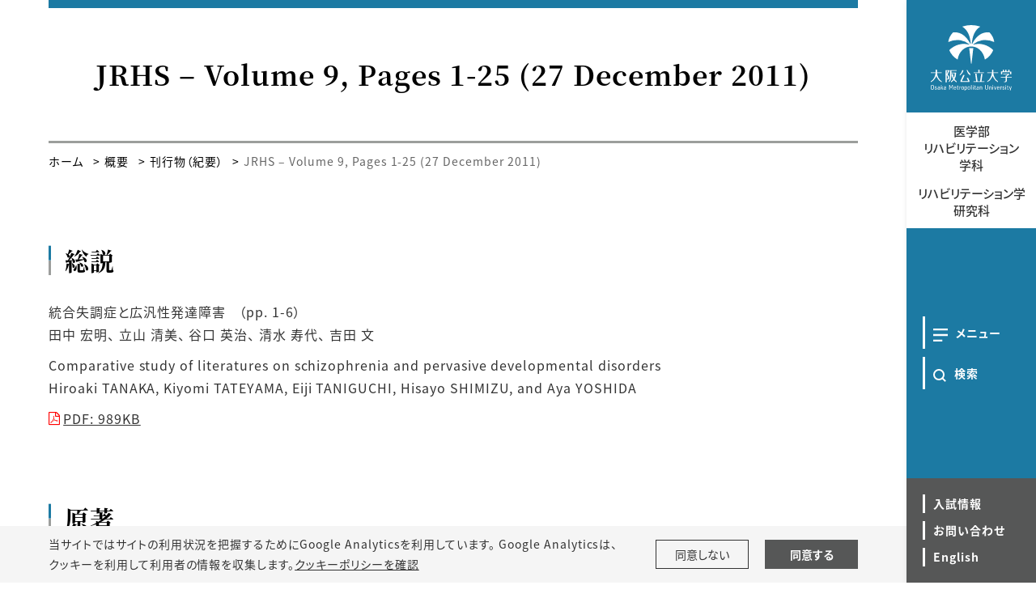

--- FILE ---
content_type: text/html;charset=UTF-8
request_url: https://www.omu.ac.jp/reha/about/publications_jrhs/vol9/
body_size: 27870
content:
<!DOCTYPE html>
<html lang="ja">
<head prefix="og: http://ogp.me/ns# fb: http://ogp.me/ns/fb# article: http://ogp.me/ns/article#">
  <meta charset="utf-8">
  <title>JRHS – Volume 9, Pages 1-25 (27 December 2011)｜刊行物（紀要）｜概要｜医学部 リハビリテーション学科・リハビリテーション学研究科｜大阪公立大学</title>
  <meta name="viewport" content="width=device-width, initial-scale=1.0" id="viewport">
  
    <meta name="description" content="大阪公立大学医学部リハビリテーション学科リハビリテーション学研究科の公式サイトです。">
  
  
  <meta http-equiv="X-UA-Compatible" content="IE=edge">
  <meta name="format-detection" content="telephone=no">
  <meta name="google" content="nositelinkssearchbox">
  <link rel="stylesheet" href="/powercmsx/themes/faculty/fonts/font-awesome/css/font-awesome.min.css">
  <link rel="stylesheet" href="/powercmsx/themes/faculty/js/lib.min.css">
  <link rel="stylesheet" href="/reha/css/style_variables.css">
  <link rel="stylesheet" href="/powercmsx/themes/faculty/css/style.css">
  <link rel="stylesheet" href="/reha/css/style.css">
  
    <link rel="icon" href="/powercmsx/themes/univ/img/favicon.ico">
  

  <meta property="og:url" content="https://www.omu.ac.jp/reha/about/publications_jrhs/vol9/">
  <meta property="og:title" content="JRHS – Volume 9, Pages 1-25 (27 December 2011)｜刊行物（紀要）｜概要｜医学部 リハビリテーション学科・リハビリテーション学研究科｜大阪公立大学">
  <meta property="og:site_name" content="医学部 リハビリテーション学科・リハビリテーション学研究科｜大阪公立大学">
  <meta property="og:type" content="article">
  
    <meta property="og:description" content="大阪公立大学医学部リハビリテーション学科リハビリテーション学研究科の公式サイトです。">
  
  <meta name="twitter:card" content="summary">
  <meta name="twitter:site" content="@OsakaMetUniv">
  
    <meta property="og:image" content="https://www.omu.ac.jp/reha/assets/attachmentfile/attachmentfile-file-364.jpg">
  
  <script src="/powercmsx/themes/faculty/js/jquery.min.js"></script>
  
<script>
  var ga_optin_show = true;
  var ga_key = "UA-195161857-2";
  var ga_disable_key = "ga-disable-" + ga_key;
  var ga4_key = "G-5756VLRSV6";
  var ga4_disable_key = "ga-disable-" + ga4_key;
  var cookie_save_path = "/reha/";

  // get opt-in cookie
  function read_cookie(name) {
    var result = document.cookie.match(new RegExp(name + '=([^;]+)'));
    result && (result = result[1]);
    return result;
  }

  // get opt-in cookie
  var optin_val = read_cookie("ga_cookie_opt_in");
  if (optin_val === "yes") {
    console.log("[opt-in] true");
    window[ga_disable_key] = false;
    window[ga4_disable_key] = false;
    
    window["ga-disable-G-Y354YJ37QE"] = false;
    window["ga-disable-G-DL387QPHMX"] = false;
  } else {
    console.log("[opt-in] false");
    window[ga_disable_key] = true;
    window[ga4_disable_key] = true;
    
    window["ga-disable-G-Y354YJ37QE"] = true;
    window["ga-disable-G-DL387QPHMX"] = true;
  }
</script>

<!-- Google Tag Manager -->
<script>(function (w, d, s, l, i) {
    w[l] = w[l] || []; w[l].push({
      'gtm.start':
        new Date().getTime(), event: 'gtm.js'
    }); var f = d.getElementsByTagName(s)[0],
      j = d.createElement(s), dl = l != 'dataLayer' ? '&l=' + l : ''; j.async = true; j.src =
        'https://www.googletagmanager.com/gtm.js?id=' + i + dl; f.parentNode.insertBefore(j, f);
  })(window, document, 'script', 'dataLayer', 'GTM-MG7M58S');</script>
<!-- End Google Tag Manager -->






<!-- Global site tag (gtag.js) - Google Analytics -->
<script async src="https://www.googletagmanager.com/gtag/js?id=G-Y354YJ37QE"></script>
<script>
  window.dataLayer = window.dataLayer || [];
  function gtag(){dataLayer.push(arguments);}
  gtag('js', new Date());
  gtag('config', 'G-Y354YJ37QE');
</script>
<!-- End Global site tag (gtag.js) - Google Analytics -->



<!-- Global site tag (gtag.js) - Google Analytics -->
<script async src="https://www.googletagmanager.com/gtag/js?id=G-DL387QPHMX"></script>
<script>
  window.dataLayer = window.dataLayer || [];
  function gtag(){dataLayer.push(arguments);}
  gtag('js', new Date());
  gtag('config', 'G-DL387QPHMX');
</script>
<!-- End Global site tag (gtag.js) - Google Analytics -->



  
</head>

<body class="reha base lang_ja ">
  
    
<!-- Google Tag Manager (noscript) -->
<noscript><iframe src="https://www.googletagmanager.com/ns.html?id=GTM-MG7M58S" height="0" width="0" style="display:none;visibility:hidden"></iframe></noscript>
<!-- End Google Tag Manager (noscript) -->


<nav class="g-nav navbar">
  <div class="g-nav__head">
    <div class="g-nav__logo">
        <a class="navbar-brand g-nav__brand" href="/">
          <picture>
            <source srcset="/powercmsx/themes/faculty/img/logo_sp.svg" media="(max-width: 1200px)">
            <img class="g-nav__brand-img" src="/powercmsx/themes/faculty/img/logo_white.svg" alt="大阪公立大学">
          </picture>
        </a>
        <div>
          <a class="g-nav__faculty" href="/reha/">
            <span class="g-nav__faculty-ja">
              <span class="g-nav__faculty-ja-item">医学部<br class="d-none d-lg-block">リハビリテーション<br class="d-none d-lg-block">学科</span>
              <span class="g-nav__faculty-ja-item">リハビリテーション学<br class="d-none d-lg-block">研究科</span>
            </span>
          </a>
        </div>

    </div>

    <button class="navbar-toggler g-nav__sp-toggler collapsed" data-href="#g-nav__menu" type="button" data-toggle="collapse" data-target="#g-nav__menu" aria-controls="g-nav__menu" aria-expanded="false" aria-label="Toggle navigation">
      <span class="navbar-toggler-icon"></span>
      <span class="navbar-toggler-text">Menu</span>
    </button>
    
    <div class="g-nav__wrap">
      <ul class="g-nav__list g-nav__list_1">
        <li class="g-nav__item">
          <a class="g-nav__link g-nav__link_btn g-nav__link_active" href="#g-nav__box_01" data-toggle="collapse" data-target="#g-nav__menu" aria-controls="g-nav__menu" aria-expanded="false">
            <div class="g-nav__link-img">
              <svg id="ico_menu" xmlns="http://www.w3.org/2000/svg" width="18.286" height="16" viewBox="0 0 18.286 16">
                <path id="Menu" class="g-nav__link-img-svg" d="M0,16V13.714H11.43V16ZM0,9.143V6.857H18.286V9.143ZM0,2.286V0H18.286V2.286Z"/>
              </svg>
            </div>
            <div class="g-nav__link-txt">
              <span class="g-nav__link-jp">メニュー</span>
            </div>
          </a>
        </li>
        
          <li class=" g-nav__item">
            <a class="g-nav__link g-nav__link_btn" href="#g-nav__box_02" data-toggle="collapse" data-target="#g-nav__menu" aria-controls="g-nav__menu" aria-expanded="false">
              <div class="g-nav__link-img">
                <svg id="ico_search" xmlns="http://www.w3.org/2000/svg" width="16" height="16" viewBox="0 0 16 16">
                  <path id="search" class="g-nav__link-img-svg" d="M15.933,14.53l-3.307-3.307a6.861,6.861,0,0,0,1.4-4.209A6.972,6.972,0,0,0,7.015,0,6.972,6.972,0,0,0,0,7.015a6.972,6.972,0,0,0,7.015,7.015,6.861,6.861,0,0,0,4.209-1.4l3.307,3.307ZM2,7.015A4.962,4.962,0,0,1,7.015,2a4.962,4.962,0,0,1,5.01,5.01,4.962,4.962,0,0,1-5.01,5.01A4.962,4.962,0,0,1,2,7.015Z"/>
                </svg>
              </div>
              <div class="g-nav__link-txt">
                <span class="g-nav__link-jp">検索</span>
              </div>
            </a>
          </li>
        
      </ul>
      <ul class="g-nav__list g-nav__list_2">
        
          <li class="g-nav__item">
            <a class="g-nav__link g-nav__link_black" href="/reha/admissions/">
              <div class="g-nav__link-txt">
                <span class="g-nav__link-jp">入試情報</span>
              </div>
            </a>
          </li>
        
        
          <li class="g-nav__item">
            <a class="g-nav__link g-nav__link_black" href="/reha/contact/">
              <div class="g-nav__link-txt">
                <span class="g-nav__link-jp">お問い合わせ</span>
              </div>
            </a>
          </li>
        
        
          
            <li class="g-nav__item">
              <a class="g-nav__link g-nav__link_black" href="/reha/en/">
                <div class="g-nav__link-txt">
                  <span class="g-nav__link-jp">English</span>
                </div>
              </a>
            </li>
          
        
      </ul>
    </div>
  </div>
  <div class="collapse navbar-collapse g-nav__block" id="g-nav__menu">
      <div class="g-nav__link-blk" id="g-nav__link-blk">
        <button class="navbar-toggler navbar-toggler_close" type="button" data-toggle="collapse" data-target="#g-nav__menu" aria-controls="g-nav__menu" aria-expanded="false" aria-label="Toggle navigation">
          <span class="navbar-toggler-icon"></span>
        </button>

        <div class="g-nav__menu-link" id="g-nav__box_all">
          <div class="g-nav__box-list">
            
              <div class="g-nav__box g-nav__box_search" id="g-nav__box_02">
                <div class="g-nav__search-blk">
                  <form class="g-nav__search-form" method="get" action="/reha/search/">
                    <input id="search-txt" aria-label="検索キーワード" class="g-nav__search-txt" type="text" name="q" placeholder="キーワードを入力" value="">
                    <button id="search-btn" class="g-nav__search-btn" type="submit" aria-label="検索ボタン"><img src="/powercmsx/themes/faculty/img/ico_search-gray.svg" alt=""></button>
                  </form>
                </div>
              </div>
            

            <div class="g-nav__box" id="g-nav__box_01">
              <ul class="g-nav__list_lv1 pcollapse pcollapse_t1">
                <!-- (faculty) Menu_globalmenu -->









  <li class="nav-item g-nav__list_lv1-item pcollapse__box">
    <div class="pcollapse__head">
    
      <a class="nav-link g-nav__list_lv1-link pcollapse__toggle" data-toggle="collapse" href="" role="button" aria-expanded="false">
        <span class="g-nav__list_lv1-jp">概要</span>
      </a>
      
      



<div class="pcollapse__body collapse">
<ul class="g-nav__list_lv2 pcollapse__content">

  <li class="g-nav__list_lv2-item g-nav__list_lv2-item_index"><a class="g-nav__list_lv2-link" href="/reha/about/">概要</a></li>





  <li class="g-nav__list_lv2-item"><a class="g-nav__list_lv2-link" href="/reha/about/philosophy/">理念</a></li>





  <li class="g-nav__list_lv2-item"><a class="g-nav__list_lv2-link" href="/reha/about/message/">研究科長/学科長挨拶</a></li>





  <li class="g-nav__list_lv2-item"><a class="g-nav__list_lv2-link" href="/reha/about/staff/">教員一覧</a></li>





  <li class="g-nav__list_lv2-item"><a class="g-nav__list_lv2-link" href="/reha/about/history/">沿革</a></li>





  <li class="g-nav__list_lv2-item"><a class="g-nav__list_lv2-link" href="/reha/about/facility/">施設・設備</a></li>





  <li class="g-nav__list_lv2-item"><a class="g-nav__list_lv2-link" href="https://www.omu.ac.jp/reha/sns/">SNS</a></li>





  <li class="g-nav__list_lv2-item"><a class="g-nav__list_lv2-link" href="https://www.omu.ac.jp/reha/about/pressrecords/index.html">プレスリリース一覧</a></li>





  <li class="g-nav__list_lv2-item"><a class="g-nav__list_lv2-link" href="https://www.omu.ac.jp/reha/about/self-inspection/">教員資格及び教育内容等に関する自己点検・評価</a></li>

</ul>
</div>



    
    </div>
  </li>





  <li class="nav-item g-nav__list_lv1-item pcollapse__box">
    <div class="pcollapse__head">
    
      <a class="nav-link g-nav__list_lv1-link pcollapse__toggle" data-toggle="collapse" href="" role="button" aria-expanded="false">
        <span class="g-nav__list_lv1-jp">学科</span>
      </a>
      
      



<div class="pcollapse__body collapse">
<ul class="g-nav__list_lv2 pcollapse__content">

  <li class="g-nav__list_lv2-item g-nav__list_lv2-item_index"><a class="g-nav__list_lv2-link" href="/reha/undergraduate/">学科</a></li>





  <li class="g-nav__list_lv2-item"><a class="g-nav__list_lv2-link" href="/reha/undergraduate/about/">リハビリテーション学科について</a></li>





  <li class="g-nav__list_lv2-item"><a class="g-nav__list_lv2-link" href="/reha/undergraduate/physical_therapy/">理学療法学専攻</a></li>





  <li class="g-nav__list_lv2-item"><a class="g-nav__list_lv2-link" href="/reha/undergraduate/occupational_therapy/">作業療法学専攻</a></li>





  <li class="g-nav__list_lv2-item"><a class="g-nav__list_lv2-link" href="/reha/about/staff/">教員一覧</a></li>





  <li class="g-nav__list_lv2-item"><a class="g-nav__list_lv2-link" href="/reha/about/publications/">パンフレット等</a></li>

</ul>
</div>



    
    </div>
  </li>





  <li class="nav-item g-nav__list_lv1-item pcollapse__box">
    <div class="pcollapse__head">
    
      <a class="nav-link g-nav__list_lv1-link pcollapse__toggle" data-toggle="collapse" href="" role="button" aria-expanded="false">
        <span class="g-nav__list_lv1-jp">大学院（研究科）</span>
      </a>
      
      



<div class="pcollapse__body collapse">
<ul class="g-nav__list_lv2 pcollapse__content">

  <li class="g-nav__list_lv2-item g-nav__list_lv2-item_index"><a class="g-nav__list_lv2-link" href="/reha/graduate/">大学院</a></li>





  <li class="g-nav__list_lv2-item"><a class="g-nav__list_lv2-link" href="/reha/graduate/about/">リハビリテーション学研究科について</a></li>





  <li class="g-nav__list_lv2-item"><a class="g-nav__list_lv2-link" href="/reha/graduate/curriculum/">カリキュラム</a></li>





  <li class="g-nav__list_lv2-item"><a class="g-nav__list_lv2-link" href="/reha/about/staff#staff_graduate">教員一覧</a></li>





  <li class="g-nav__list_lv2-item"><a class="g-nav__list_lv2-link" href="/reha/about/publications/">パンフレット等</a></li>





  <li class="g-nav__list_lv2-item"><a class="g-nav__list_lv2-link" href="https://www.omu.ac.jp/reha/core/" target="_blank" rel="noopener noreferrer">履修証明プログラム「地域リハビリテーション学コース」</a></li>

</ul>
</div>



    
    </div>
  </li>





  <li class="nav-item g-nav__list_lv1-item pcollapse__box">
    <div class="pcollapse__head">
    
      <a class="nav-link g-nav__list_lv1-link pcollapse__toggle" data-toggle="collapse" href="" role="button" aria-expanded="false">
        <span class="g-nav__list_lv1-jp">就職・進路</span>
      </a>
      
      



<div class="pcollapse__body collapse">
<ul class="g-nav__list_lv2 pcollapse__content">

  <li class="g-nav__list_lv2-item g-nav__list_lv2-item_index"><a class="g-nav__list_lv2-link" href="/reha/career/">就職・進路</a></li>





  <li class="g-nav__list_lv2-item"><a class="g-nav__list_lv2-link" href="/reha/career/pt/">理学療法学専攻・理学療法学領域</a></li>





  <li class="g-nav__list_lv2-item"><a class="g-nav__list_lv2-link" href="/reha/career/ot/">作業療法学専攻・作業療法学領域</a></li>

</ul>
</div>



    
    </div>
  </li>





  <li class="nav-item g-nav__list_lv1-item pcollapse__box">
    <div class="pcollapse__head">
    
      <a class="nav-link g-nav__list_lv1-link pcollapse__toggle" data-toggle="collapse" href="" role="button" aria-expanded="false">
        <span class="g-nav__list_lv1-jp">研究</span>
      </a>
      
      



<div class="pcollapse__body collapse">
<ul class="g-nav__list_lv2 pcollapse__content">

  <li class="g-nav__list_lv2-item g-nav__list_lv2-item_index"><a class="g-nav__list_lv2-link" href="/reha/research/">研究</a></li>





  <li class="g-nav__list_lv2-item"><a class="g-nav__list_lv2-link" href="/reha/research/feature/">特徴的な研究事例</a></li>





  <li class="g-nav__list_lv2-item"><a class="g-nav__list_lv2-link" href="/reha/research/award/">受賞情報</a></li>





  <li class="g-nav__list_lv2-item"><a class="g-nav__list_lv2-link" href="/reha/research/institutes/">附属研究所・研究センター</a></li>





  <li class="g-nav__list_lv2-item"><a class="g-nav__list_lv2-link" href="/reha/about/publications_jrhs/">紀要：Rehabilitation Reports</a></li>

</ul>
</div>



    
    </div>
  </li>





  <li class="nav-item g-nav__list_lv1-item pcollapse__box">
    <div class="pcollapse__head">
    
      <a class="nav-link g-nav__list_lv1-link" href="/reha/info/news/list-news-social_cooperation.html">
        <span class="g-nav__list_lv1-jp">社会貢献</span>
      </a>
    
    </div>
  </li>





  <li class="nav-item g-nav__list_lv1-item pcollapse__box">
    <div class="pcollapse__head">
    
      <a class="nav-link g-nav__list_lv1-link" href="/reha/international/index_1.html">
        <span class="g-nav__list_lv1-jp">国際交流</span>
      </a>
    
    </div>
  </li>





  <li class="nav-item g-nav__list_lv1-item pcollapse__box">
    <div class="pcollapse__head">
    
      <a class="nav-link g-nav__list_lv1-link" href="https://www.omu.ac.jp/reha/admissions/">
        <span class="g-nav__list_lv1-jp">入試情報</span>
      </a>
    
    </div>
  </li>





  <li class="nav-item g-nav__list_lv1-item pcollapse__box">
    <div class="pcollapse__head">
    
      <a class="nav-link g-nav__list_lv1-link" href="/reha/Open_Campus/">
        <span class="g-nav__list_lv1-jp">オープン・キャンパス</span>
      </a>
    
    </div>
  </li>

              </ul>
              
                
<a class="plink plink_type_box plink_type_box_base plink_type_box_arrow_rr" href="/reha/current_students/">学内者向け</a>

              
            </div>
            
            
              
                <div class="g-nav__box">
                  <a class="plink plink_type_box plink_type_box_arrow_rr" href="/reha/en/">
                    <div class="g-nav__link-img"><img src="/powercmsx/themes/faculty/img/ico_language.svg" alt="Language"></div>
                    <div class="g-nav__link-txt">
                      <span class="g-nav__link-jp">English</span>
                    </div>
                  </a>
                </div>
              
            
          </div>

          <ul class="g-nav__list g-nav__list_2 g-nav__list_btm-sp plink-list-inline plink-list-inline_border_1 plink-list-inline_border_1_nav justify-content-center">
            
              <li class="plink-list-inline__item"><a class="plink plink_type_inline plink_type_noicon" href="/reha/admissions/">入試情報</a></li>
            
            
              <li class="plink-list-inline__item"><a class="plink plink_type_inline plink_type_noicon" href="/reha/contact/">お問い合わせ</a></li>
            
          </ul>
        </div>
      </div>
  </div>
</nav>
  

  <main class="contents">
    
      <div class="pblock">

        <div class="editor__header">
          <h1 class="ptitle ptitle_t2_base">
            <span class="ptitle__title">JRHS – Volume 9, Pages 1-25 (27 December 2011)</span>
          </h1>
        </div>

        
<div class="pblock-kuzu">
  <nav>
    <ol class="breadcrumb">
      <li class="breadcrumb-item"><a href="/reha/">ホーム</a></li>

      
        <li class="breadcrumb-item"><a href="/reha/about/">概要</a></li>
        <li class="breadcrumb-item"><a href="/reha/about/publications_jrhs/">刊行物（紀要）</a></li>
        
      

      <li class="breadcrumb-item active" aria-current="page">JRHS – Volume 9, Pages 1-25 (27 December 2011)</li>
    </ol>
  </nav>
</div>

        <div class="editor__main">

          
          

          
          

          
            <h2 class="ptitle ptitle_t3_reha"><span class="ptitle__title">総説</span></h2>
<p>統合失調症と広汎性発達障害　（pp. 1-6）<br>田中 宏明、 立山 清美、 谷口 英治、 清水 寿代、 吉田 文</p>
<p>Comparative study of literatures on schizophrenia and pervasive developmental disorders<br>Hiroaki TANAKA, Kiyomi TATEYAMA, Eiji TANIGUCHI, Hisayo SHIMIZU, and Aya YOSHIDA</p>
<p><a class="plink plink_type_underline" href="/reha/about/publications_jrhs/vol9/pdf/vol9_01.pdf" target="_blank" rel="noopener">PDF: 989KB</a></p>
<h2 class="ptitle ptitle_t3_reha"><span class="ptitle__title">原著</span></h2>
<p>目の錯覚により動作は変わるのか ー縦および横縞の障害物またぎ動作での検討ー（pp. 7-10）<br>小栢 進也、 岩田 晃、 淵岡 聡</p>
<p><a class="plink plink_type_underline" href="/reha/about/publications_jrhs/vol9/pdf/vol9_02.pdf" target="_blank" rel="noopener">PDF: 1158KB</a></p>
<h2 class="ptitle ptitle_t3_reha"><span class="ptitle__title">短報</span></h2>
<p>ギャンブリング課題における統合失調症の学習の障害　（pp. 11-13）<br>田中 宏明 、 小川 泰弘、 高橋 謙、 芳賀 大輔、 内藤 泰男</p>
<p>Poor performances at test-retest on gambling task in schizophrenia patients<br>Hiroaki TANAKA, Yasuhiro OGAWA, Ken TAKAHASHI, Daisuke HAGA, and Yasuo NAITO</p>
<p><a class="plink plink_type_underline" href="/reha/about/publications_jrhs/vol9/pdf/vol9_03.pdf" target="_blank" rel="noopener">PDF: 733KB</a><br><br></p>
<p>脳血管障害患者に対し，負の影響を与える家族の行動及び言動ー作業療法士の視点から捉えるー（pp. 15-18）<br>路川 実代子、錦古里 美和、立山 清美、日垣 一男</p>
<p>The speech and behavior of the family who has a negative influence against the patient: aspect from occupational therapist<br>Miyoko MICHIKAWA, Miwa NISHIKORI, Kiyomi TATEYAMA, and Kazuo HIGAKI</p>
<p><a class="plink plink_type_underline" href="/reha/about/publications_jrhs/vol9/pdf/vol9_04.pdf" target="_blank" rel="noopener">PDF: 1033KB</a></p>
<h2 class="ttl__style01">報告</h2>
<p>わが国におけるがんに対する作業療法アンケート調査報告　（pp. 19-25）<br>錦古里 美和、 路川 実代子、 立山 清美、 日垣 一男</p>
<p>Survey of the current status of occupational therapy for cancer in Japan<br>Miwa NISHIKORI, Miyoko MICHIKAWA, Kiyomi TATEYAMA, and Kazuo HIGAKI</p>
<p><a class="plink plink_type_underline" href="/reha/about/publications_jrhs/vol9/pdf/vol9_05.pdf" target="_blank" rel="noopener">PDF: 2529KB</a></p>
          

        </div>

      </div>
    
  </main>
  
  <div class="cookie pbox pbox_clr_light fixed-bottom" id="optin-box">
    <div class="pblock mb-0 pt-10 pb-10">
      <div class="d-md-flex align-items-center">
        <div class="w-md-75">
          <p class="fz__small mb-sp-20">当サイトではサイトの利用状況を把握するためにGoogle Analyticsを利用しています。
          Google Analyticsは、<br class="d-sp-none">クッキーを利用して利用者の情報を収集します。<a class="plink plink_type_underline" href="https://www.omu.ac.jp/cookiepolicy/">クッキーポリシーを確認</a></p>
        </div>
        <div class="w-md-25">
          <div class="row row-cols-2 gutters-20 fz__small">
            <div class="col">
              <a class="cookie__link plink plink_type_box plink_type_box_slim" href="#" id="ga-opt-in-false">同意しない</a>
            </div>
            <div class="col">
              <a class="cookie__link plink plink_type_box plink_type_box_slim plink_type_box_black font-weight-bold" href="#" id="ga-opt-in-true">同意する</a>
            </div>
          </div>
        </div>
      </div>
    </div>
  </div>

  <footer class="ft">
  <p class="ft__pagetop pagetop"><a class="ft_pagetop-link scroll" href="#"></a></p>
  <div class="pblock mb-0">
    <div class="ft__cont">
      <div class="ft__cont_1 mb-sp-30">
        
          
            <p class="ft__ttl"><a class="ft__ttl-link" href="/" target="_blank" rel="noopener"><span class="ft__ttl-img"><img src="/powercmsx/themes/faculty/img/logo_wide.svg" alt="大阪公立大学"></span></a></p>
<p class="ft__faculty">医学部 リハビリテーション学科<br>大学院 リハビリテーション学研究科</p>
<p class="mb-0">森之宮キャンパス</p>
<p><a class="plink plink_type_inline plink_type_inline_arrow_rr" href="/reha/contact/">お問い合わせ</a><br><a class="plink plink_type_inline plink_type_inline_arrow_rr" href="https://www.omu.ac.jp/about/campus/access/" target="_blank" rel="noopener">アクセス</a></p>
<p class="font-weight-bold mb-5 fz__small">SNS</p>
          
        
          
        
          
        
          <ul class="ft__sns-list ft__sns-list_s mb-10">
            

<li class="ft__sns-item"><a class="ft__sns-link" href="https://www.omu.ac.jp/reha/sns/"><img src="/reha/assets/ico_facebook.svg" alt="facebook"></a></li>


<li class="ft__sns-item"><a class="ft__sns-link" href="https://www.omu.ac.jp/reha/sns/"><img src="/reha/assets/ico_X.png" alt="X (旧Twitter)"></a></li>


<li class="ft__sns-item"><a class="ft__sns-link" href="https://www.omu.ac.jp/reha/sns/"><img src="/reha/assets/ico_youtube.svg" alt="Youtube"></a></li>


<li class="ft__sns-item"><a class="ft__sns-link" href="https://www.omu.ac.jp/reha/sns/"><img src="/reha/assets/ico_instagram.svg" alt="Instagram"></a></li>

          </ul>
      </div>

      
        
      
        
          <div class="ft__cont_2">
            <p class="font-weight-bold fz__small">医学部</p>
<div class="row row-cols-2 gutters-10 fz__small mb-10">
<div class="col"><a class="plink plink_type_box plink_type_box_slim" href="/reha/undergraduate/">リハビリテーション学科</a></div>
</div>
          </div>
        
      
        
      

      
        
      
        
      
        
          <div class="ft__cont_3">
            <p class="font-weight-bold fz__small">大学院</p>
<div class="row row-cols-2 gutters-10 fz__small mb-10">
<div class="col"><a class="plink plink_type_box plink_type_box_slim" href="/reha/graduate/">リハビリテーション学研究科</a></div>
</div>
          </div>
        
      
    </div>

    <div class="ft__btm-menu">
      <div class="ft__btm-menu">
        <ul class="plink-list-inline plink-list-inline_border_1 justify-content-center">
          

<li class="plink-list-inline__item">
  <a class="plink plink_type_inline plink_type_noicon" href="/privacypolicy/" target="_blank" rel="noopener noreferrer">プライバシーポリシー</a>
</li>


<li class="plink-list-inline__item">
  <a class="plink plink_type_inline plink_type_noicon" href="/sitepolicy/" target="_blank" rel="noopener noreferrer">サイトポリシー</a>
</li>


<li class="plink-list-inline__item">
  <a class="plink plink_type_inline plink_type_noicon" href="/snspolicy/" target="_blank" rel="noopener noreferrer">SNSポリシー</a>
</li>


<li class="plink-list-inline__item">
  <a class="plink plink_type_inline plink_type_noicon" href="/cookiepolicy/" target="_blank" rel="noopener noreferrer">クッキーポリシー</a>
</li>


<li class="plink-list-inline__item">
  <a class="plink plink_type_inline plink_type_noicon" href="/reha/sitemap/">サイトマップ</a>
</li>

        </ul>
      </div>
    </div>
  </div>
  <p class="ft__copy">&copy; 2022 Osaka Metropolitan University.</p>
</footer>
  <script src="/powercmsx/themes/faculty/js/bootstrap.bundle.min.js"></script>
<script src="/powercmsx/themes/faculty/js/lib.min.js"></script>
<script src="/powercmsx/themes/faculty/js/lib/lottie.min.js"></script>
<script src="/powercmsx/themes/faculty/js/common.js"></script>
<script src="/powercmsx/themes/faculty/js/script.js"></script>
<script src="/reha/js/script_footer.js"></script>
</body>
</html>

--- FILE ---
content_type: text/css
request_url: https://www.omu.ac.jp/reha/css/style_variables.css
body_size: 112
content:
:root {
  /* [base_theme_color] #caa82b=rgb(202,168,43) */

  --theme_reha: #1c7aa3;
  --theme_base: #1c7aa3;

}

--- FILE ---
content_type: image/svg+xml
request_url: https://www.omu.ac.jp/powercmsx/themes/faculty/img/logo_white.svg
body_size: 14741
content:
<svg xmlns="http://www.w3.org/2000/svg" width="90" height="72.687" viewBox="0 0 90 72.687">
  <defs>
    <style>
      .cls-1 {
        fill: #fff;
      }
    </style>
  </defs>
  <g id="レイヤー_2" data-name="レイヤー 2" transform="translate(0.03 0)">
    <g id="contents" transform="translate(-0.03 0)">
      <path id="パス_10663" data-name="パス 10663" class="cls-1" d="M70.149,18.526a19.21,19.21,0,0,0-5.3-10.442H64.8a15.893,15.893,0,0,0-7.145.776c-4.593,1.449-9.3,6.247-11.881,11.7h0a.306.306,0,0,1-.367.194.286.286,0,0,1-.214-.327c.715-8.166,3.236-14.77,9.187-18.588h0c.112-.071.092-.184,0-.225A30.622,30.622,0,0,0,44.59,0h0a30.622,30.622,0,0,0-9.8,1.582c-.122,0-.153.153,0,.225h0c5.982,3.828,8.5,10.442,9.217,18.608a.286.286,0,0,1-.214.327.3.3,0,0,1-.367-.194h0c-2.582-5.451-7.3-10.207-11.892-11.7a15.842,15.842,0,0,0-7.145-.776h-.061A19.261,19.261,0,0,0,19,18.526c0,.133.061.184.194.133h0a24.079,24.079,0,0,1,13.933-1.776A20.415,20.415,0,0,1,42.2,21.15a.265.265,0,0,1,.061.347.306.306,0,0,1-.367.112c-5.165-1.745-14.474-1.082-21.762,6.043a.082.082,0,0,0,0,.061A21.9,21.9,0,0,0,29.207,38c.1.061.174,0,.194-.092C31,29,37.414,23.62,44.559,23.62s13.555,5.43,15.158,14.341a.11.11,0,0,0,.184.092,21.864,21.864,0,0,0,9.115-10.34.082.082,0,0,0,0-.061c-7.288-7.145-16.6-7.788-21.762-6.043a.306.306,0,0,1-.367-.112.265.265,0,0,1,.061-.347,20.415,20.415,0,0,1,9.074-4.267,24.079,24.079,0,0,1,13.933,1.776h0C70.088,18.71,70.159,18.659,70.149,18.526Z" transform="translate(0.425 0)"/>
      <path id="パス_10664" data-name="パス 10664" class="cls-1" d="M46.239,24.88H42c-.143,0-.153.082-.143.214l1.98,16.873a.286.286,0,0,0,.572,0l1.97-16.873C46.392,25,46.382,24.88,46.239,24.88Z" transform="translate(0.899 0.516)"/>
      <path id="パス_10665" data-name="パス 10665" class="cls-1" d="M88.2,66.36h-.592L86.8,69.055h0l-.786-2.685H85.36l1.174,3.573h0l-.521,1.347H86.6l1.572-4.93Z" transform="translate(1.801 1.376)"/>
      <path id="パス_10666" data-name="パス 10666" class="cls-1" d="M79.511,67.933c-.449-.225-.786-.367-.786-.725a.49.49,0,0,1,.531-.5.531.531,0,0,1,.6.449,1.961,1.961,0,0,1,0,.2h.521V67.1c-.092-.541-.439-.776-1.123-.776s-1.174.3-1.174.939.459.8,1.021,1.021.715.347.715.776a.521.521,0,0,1-.592.561.582.582,0,0,1-.643-.561,1.564,1.564,0,0,1,0-.184H78v.235c0,.612.449.919,1.184.919s1.235-.337,1.235-1.021S80.041,68.178,79.511,67.933Z" transform="translate(1.648 1.375)"/>
      <path id="パス_10667" data-name="パス 10667" class="cls-1" d="M61.9,64.85v3.358c0,.694-.071,1.388-1.021,1.388s-1.021-.684-1.021-1.358V65h0l-.623-.163v3.43c0,1.143.388,1.807,1.664,1.807s1.664-.755,1.664-1.848V65h0Z" transform="translate(1.259 1.345)"/>
      <path id="パス_10668" data-name="パス 10668" class="cls-1" d="M73.568,66.32c-1.347,0-1.4,1.021-1.4,2.041s.143,1.715,1.358,1.715c.949,0,1.286-.459,1.317-1.184H74.3a.686.686,0,0,1-.755.776c-.582,0-.694-.4-.715-.878a1.448,1.448,0,0,1,0-.153V68.3h2.041v-.143C74.875,67.239,74.844,66.32,73.568,66.32Zm.7,1.562H72.8v-.449a.7.7,0,0,1,.755-.7c.47,0,.643.337.684.715a3.166,3.166,0,0,1,0,.439Z" transform="translate(1.527 1.375)"/>
      <path id="パス_10669" data-name="パス 10669" class="cls-1" d="M65.192,66.351a1.153,1.153,0,0,0-1.021.561v-.521h0l-.541-.082h0v3.7h.612V67.862c0-.49.225-1.092.806-1.092s.612.521.612.949v2.286h.612V67.463C66.233,66.79,65.957,66.351,65.192,66.351Z" transform="translate(1.35 1.375)"/>
      <path id="パス_10670" data-name="パス 10670" class="cls-1" d="M71.147,66.42h0l-.9,2.858h0l-.878-2.858H68.81l1.082,3.562h.715L71.7,66.42h-.551Z" transform="translate(1.458 1.377)"/>
      <path id="パス_10671" data-name="パス 10671" class="cls-1" d="M84.023,69.124V66.8H84.7v-.3h-.674v-.8l-.582-.235v1.021H82.89v.3h.551v2.4c0,.623.153.888.9.888a3.175,3.175,0,0,0,.439,0h0v-.429h-.286C84.135,69.635,84.023,69.533,84.023,69.124Z" transform="translate(1.749 1.358)"/>
      <path id="パス_10672" data-name="パス 10672" class="cls-1" d="M67.28,66.28h0v3.705H67.9V66.464h0Z" transform="translate(1.426 1.375)"/>
      <path id="パス_10673" data-name="パス 10673" class="cls-1" d="M67.567,65.1a.347.347,0,1,0,.347.347.347.347,0,0,0-.347-.347Z" transform="translate(1.425 1.35)"/>
      <path id="パス_10674" data-name="パス 10674" class="cls-1" d="M81.41,66.28h0v3.705h.6V66.464h0Z" transform="translate(1.719 1.375)"/>
      <circle id="楕円形_266" data-name="楕円形 266" class="cls-1" cx="0.347" cy="0.347" r="0.347" transform="translate(83.068 66.45)"/>
      <path id="パス_10675" data-name="パス 10675" class="cls-1" d="M77.41,66.42Z" transform="translate(1.636 1.377)"/>
      <path id="パス_10676" data-name="パス 10676" class="cls-1" d="M77.442,66.42a1.1,1.1,0,0,0-1.021.531h0V66.5l-.551-.082h0V70h.623V67.859a.817.817,0,0,1,.9-.908H77.5v-.49Z" transform="translate(1.604 1.377)"/>
      <path id="パス_10677" data-name="パス 10677" class="cls-1" d="M1.675,64.75a1.613,1.613,0,0,0-1.286.49C0,65.71,0,66.3,0,67.455a4.369,4.369,0,0,0,.194,1.9,1.419,1.419,0,0,0,1.46.755,1.449,1.449,0,0,0,1.49-.806,4.359,4.359,0,0,0,.2-1.858c0-1.123,0-1.8-.408-2.246a1.541,1.541,0,0,0-1.266-.449ZM2.6,68.833c-.112.48-.337.817-.929.817a.9.9,0,0,1-.97-.857,17.445,17.445,0,0,1,0-2.633.919.919,0,0,1,1.021-.888.847.847,0,0,1,.929.776A12.718,12.718,0,0,1,2.6,68.8Z" transform="translate(0.03 1.343)"/>
      <path id="パス_10678" data-name="パス 10678" class="cls-1" d="M5.71,67.933c-.449-.225-.786-.367-.786-.725a.48.48,0,0,1,.521-.49c.378,0,.572.184.6.439v.2h.521a2.276,2.276,0,0,0,0-.265c-.092-.541-.439-.776-1.113-.776s-1.184.3-1.184.939.47.8,1.021,1.021.715.347.715.776-.2.561-.6.561a.582.582,0,0,1-.623-.561v-.184H4.24v.235c0,.612.439.919,1.184.919S6.659,69.688,6.659,69,6.2,68.178,5.71,67.933Z" transform="translate(0.119 1.375)"/>
      <path id="パス_10679" data-name="パス 10679" class="cls-1" d="M12.294,68.066l1.2-1.531H12.8l-1.113,1.49V65h0l-.582-.163V70h.623V68.137l1.235,1.909h.694L12.325,68Z" transform="translate(0.261 1.345)"/>
      <path id="パス_10680" data-name="パス 10680" class="cls-1" d="M8.88,66.35a1.256,1.256,0,0,0-1.143.48.715.715,0,0,0-.1.3,1.082,1.082,0,0,0,0,.153h.592v-.092a.8.8,0,0,1,0-.184.582.582,0,0,1,.551-.306c.612,0,.653.47.653.9v.163c-1.021,0-2.041.071-2.041,1.2a.919.919,0,0,0,1.021,1.021H9.973a.092.092,0,0,0,.1-.1V67.544C10.054,66.738,9.819,66.35,8.88,66.35Zm.582,3.144a.1.1,0,0,1-.092.1H8.646c-.408,0-.561-.276-.561-.623,0-.663.561-.735,1.215-.735h.163Z" transform="translate(0.184 1.376)"/>
      <path id="パス_10681" data-name="パス 10681" class="cls-1" d="M15.531,66.35a1.256,1.256,0,0,0-1.143.48.908.908,0,0,0-.1.3,1.082,1.082,0,0,0,0,.153h.582v-.071a.357.357,0,0,1,0-.184.561.561,0,0,1,.551-.306c.612,0,.653.47.653.9v.163c-1.021,0-2.041.071-2.041,1.2A.919.919,0,0,0,15.051,70h1.49a.1.1,0,0,0,.1-.1V67.544C16.735,66.738,16.47,66.35,15.531,66.35Zm.592,3.144a.112.112,0,0,1-.1.1h-.715a.541.541,0,0,1-.572-.623c0-.663.572-.735,1.225-.735h.163Z" transform="translate(0.321 1.376)"/>
      <path id="パス_10682" data-name="パス 10682" class="cls-1" d="M34.708,66.34c-1.235,0-1.388.857-1.388,1.878s.122,1.858,1.337,1.858,1.4-.735,1.4-1.909S35.923,66.34,34.708,66.34Zm.674,2.215c0,.48,0,1.082-.715,1.082s-.725-.633-.725-1.113v-.49c0-.49,0-1.286.745-1.286s.694.735.694,1.266Z" transform="translate(0.722 1.376)"/>
      <path id="パス_10683" data-name="パス 10683" class="cls-1" d="M41.588,66.34c-1.235,0-1.378.857-1.378,1.878s.122,1.858,1.327,1.858,1.358-.7,1.358-1.878S42.8,66.34,41.588,66.34Zm.684,2.215c0,.48,0,1.082-.725,1.082s-.715-.633-.715-1.113v-.49c0-.49,0-1.286.735-1.286s.7.735.7,1.266Z" transform="translate(0.864 1.376)"/>
      <path id="パス_10684" data-name="パス 10684" class="cls-1" d="M38.177,66.34a1.49,1.49,0,0,0-.817.2l-.51-.153h0v4.92h.561V69.9a1.623,1.623,0,0,0,.735.143c1.164,0,1.358-.7,1.358-1.878S39.392,66.34,38.177,66.34Zm.674,2.215c0,.48,0,1.082-.715,1.082s-.725-.633-.725-1.113v-.49c0-.49,0-1.286.745-1.286s.694.735.694,1.266Z" transform="translate(0.795 1.376)"/>
      <path id="パス_10685" data-name="パス 10685" class="cls-1" d="M26.419,66.32c-1.347,0-1.409,1.021-1.409,2.041s.153,1.735,1.358,1.735c.97,0,1.3-.47,1.327-1.2h-.572c0,.419-.163.8-.755.8s-.694-.4-.715-.878V68.3h2.041v-.143C27.715,67.239,27.684,66.32,26.419,66.32Zm-.766,1.562a3.359,3.359,0,0,1,0-.459.694.694,0,0,1,.745-.694c.47,0,.653.327.694.7v.449Z" transform="translate(0.549 1.375)"/>
      <path id="パス_10686" data-name="パス 10686" class="cls-1" d="M48.424,69.126V66.778h.7v-.316h-.7v-.817L47.8,65.4v1.021H47.22v.316H47.8v2.419c0,.623.153.888.9.888a3.316,3.316,0,0,0,.449,0V69.6h-.276C48.537,69.636,48.424,69.534,48.424,69.126Z" transform="translate(1.01 1.356)"/>
      <path id="パス_10687" data-name="パス 10687" class="cls-1" d="M45.79,70.016H46.4V66.444l-.612-.174Z" transform="translate(0.98 1.374)"/>
      <path id="パス_10688" data-name="パス 10688" class="cls-1" d="M46.24,65.13a.357.357,0,0,0-.459.47.306.306,0,0,0,.174.163.347.347,0,0,0,.459-.459A.3.3,0,0,0,46.24,65.13Z" transform="translate(0.979 1.35)"/>
      <path id="パス_10689" data-name="パス 10689" class="cls-1" d="M43.85,64.85h0v5.2h.623V65.024h0Z" transform="translate(0.94 1.345)"/>
      <path id="パス_10690" data-name="パス 10690" class="cls-1" d="M51.18,66.35a1.225,1.225,0,0,0-1.133.48.715.715,0,0,0-.112.3s0,.153,0,.153h.582v-.071a.49.49,0,0,1,.051-.184.561.561,0,0,1,.551-.306c.612,0,.653.47.653.9v.163c-1.021,0-2.041.071-2.041,1.2A.908.908,0,0,0,50.751,70h1.49a.092.092,0,0,0,.1-.1V67.544C52.384,66.738,52.129,66.35,51.18,66.35Zm.592,3.144a.1.1,0,0,1-.1.1h-.715a.541.541,0,0,1-.572-.623c0-.663.572-.735,1.225-.735h.163Z" transform="translate(1.062 1.376)"/>
      <path id="パス_10691" data-name="パス 10691" class="cls-1" d="M54.922,66.351a1.143,1.143,0,0,0-1.021.561v-.531L53.34,66.3h0v3.705h.612V67.862c0-.49.225-1.092.806-1.092s.612.521.612.949v2.3h.612V67.464C55.963,66.79,55.688,66.351,54.922,66.351Z" transform="translate(1.137 1.375)"/>
      <path id="パス_10692" data-name="パス 10692" class="cls-1" d="M32.782,66.42a1.113,1.113,0,0,0-1.021.541v-.47L31.2,66.41h0V70h.623V67.859a.817.817,0,0,1,.9-.908h.112v-.49h0Z" transform="translate(0.678 1.377)"/>
      <path id="パス_10693" data-name="パス 10693" class="cls-1" d="M32.75,66.42Z" transform="translate(0.71 1.377)"/>
      <path id="パス_10694" data-name="パス 10694" class="cls-1" d="M23.43,64.87h0l-1.388,2.858h0L20.7,64.88H20v5.155h.612V65.778h0L21.8,68.3h.551l1.184-2.521h0v4.267h.6V64.88h-.725Z" transform="translate(0.445 1.345)"/>
      <path id="パス_10695" data-name="パス 10695" class="cls-1" d="M29.494,69.126V66.778h.7v-.316h-.7v-.817l-.623-.245v1.021H28.29v.316h.582v2.419c0,.623.153.888.9.888a3.316,3.316,0,0,0,.449,0V69.6h-.276C29.607,69.636,29.494,69.534,29.494,69.126Z" transform="translate(0.617 1.356)"/>
      <path id="パス_10696" data-name="パス 10696" class="cls-1" d="M83.028,57.088h5.328v-.7H83.028V55.5l2.7-2.041v-.7H78.874v.643h4.92l-1.021,1.133H81.589v1.827H76.22v.7h5.328v3.491a.806.806,0,0,1-.857.786h-.908v.653h1.552a1.7,1.7,0,0,0,.633-.122,1.562,1.562,0,0,0,.378-.214,2.092,2.092,0,0,0,.276-.255,2.041,2.041,0,0,0,.174-.235,1.725,1.725,0,0,0,.235-.868Z" transform="translate(1.611 1.094)"/>
      <path id="パス_10697" data-name="パス 10697" class="cls-1" d="M77.868,53.395V51.057h8.748v2.256h1.4V50.394H85.942V48.556h0l-1.4-.276h0v2.041H82.6V48.556h0l-1.511-.316h0v2.041H79.818V48.556h0l-1.4-.276h0v2.041H76.47v2.95Z" transform="translate(1.616 1)"/>
      <path id="パス_10698" data-name="パス 10698" class="cls-1" d="M12.157,62.286h0V61.265A10.422,10.422,0,0,1,8.35,57.049,14.484,14.484,0,0,1,6.9,52.078h5.277v-.745H6.859V48.445l-1.4-.225h0v3.062H.051v.8H5.318a14.178,14.178,0,0,1-1.48,5.012A10.371,10.371,0,0,1,0,61.265H0v.919H0a10.84,10.84,0,0,0,5.1-4.838,13.188,13.188,0,0,0,1.021-2.1,14.045,14.045,0,0,0,1.021,2.184,10.891,10.891,0,0,0,5.012,4.859Z" transform="translate(0.031 1)"/>
      <path id="パス_10699" data-name="パス 10699" class="cls-1" d="M73.5,62.286h0V61.265h0a10.422,10.422,0,0,1-3.807-4.216,14.178,14.178,0,0,1-1.439-4.971h5.267v-.745H68.2V48.445l-1.4-.225h0v3.062H61.39v.745h5.267a14.178,14.178,0,0,1-1.48,5.012,10.422,10.422,0,0,1-3.807,4.226h0v.919h0a10.891,10.891,0,0,0,5.1-4.838,14.046,14.046,0,0,0,1.021-2.184,14.046,14.046,0,0,0,1.021,2.184,10.891,10.891,0,0,0,4.981,4.94Z" transform="translate(1.303 1)"/>
      <path id="パス_10700" data-name="パス 10700" class="cls-1" d="M27.969,60.894a11.229,11.229,0,0,1-1.47-1.368,6.88,6.88,0,0,1-.572-.725,10.473,10.473,0,0,0,1.725-5.951V51.442h-5.1V49.523h5.726V48.88H21.028V53.3c0,4.083-.122,5.573-.878,7a2.572,2.572,0,0,1-.5.663h0V61.9h0a2.144,2.144,0,0,0,.868-.521,5.685,5.685,0,0,0,1.531-2.97,23.62,23.62,0,0,0,.429-5.165V52.136h3.654v.715a11.228,11.228,0,0,1-.959,4.644,11.228,11.228,0,0,1-.868-4.41H22.865a10.5,10.5,0,0,0,.163,1.868,9.983,9.983,0,0,0,1.47,3.807,7.838,7.838,0,0,1-.5.623,10.494,10.494,0,0,1-.959.939l-.276.245c-.225.184-.459.378-.7.551h0v1.021h0l-.01.133h0c.276-.133.531-.3.7-.4l.316-.214a10.9,10.9,0,0,0,1.97-1.694l.153-.174.245.276a10.32,10.32,0,0,0,2.491,2.041l.337.184h0V61.272h0Z" transform="translate(0.438 1.014)"/>
      <path id="パス_10701" data-name="パス 10701" class="cls-1" d="M19.624,55.24a11.064,11.064,0,0,0-.9-1.215l-.306-.388,1.888-4.144V48.83H16V62.212h1.449v-3a3.338,3.338,0,0,0,2.123-.48,1.95,1.95,0,0,0,.674-1.562,3.613,3.613,0,0,0-.623-1.929ZM17.49,49.524h1.286L17.49,53.168Zm.949,8.666a1.939,1.939,0,0,1-.949.2V54.168l.071.082a5.257,5.257,0,0,1,1.194,2.919C18.756,57.915,18.521,58.088,18.44,58.19Z" transform="translate(0.362 1.013)"/>
      <path id="パス_10702" data-name="パス 10702" class="cls-1" d="M31.54,54.731h0c.276-.184.561-.388.827-.6l.143-.122a10.452,10.452,0,0,0,3.226-5h0l-1.388-.225a10.616,10.616,0,0,1-2.756,4.981h0V54.7Z" transform="translate(0.685 1.012)"/>
      <path id="パス_10703" data-name="パス 10703" class="cls-1" d="M39.929,48.7H39a9.983,9.983,0,0,0,4.083,6.063h0V52.844A10.687,10.687,0,0,1,39.929,48.7Z" transform="translate(0.839 1.01)"/>
      <path id="パス_10704" data-name="パス 10704" class="cls-1" d="M35.4,54,32.34,60.5v1.256h9.983V60.523L40.73,57.154H39.189l1.725,3.624H33.82l3.215-6.757H35.443A.051.051,0,0,0,35.4,54Z" transform="translate(0.701 1.12)"/>
      <path id="パス_10705" data-name="パス 10705" class="cls-1" d="M58.173,52.078h.051v-.653H53.192V48.445l-1.4-.225h0v3.062H46.71v.653Z" transform="translate(0.999 1)"/>
      <path id="パス_10706" data-name="パス 10706" class="cls-1" d="M55.393,61.173,56.516,52.7h-1.46l-1.174,8.472H51.014L49.891,52.68h-1.5l1.123,8.493H46.4v.643H58.547v-.643Z" transform="translate(0.993 1.093)"/>
    </g>
  </g>
</svg>
